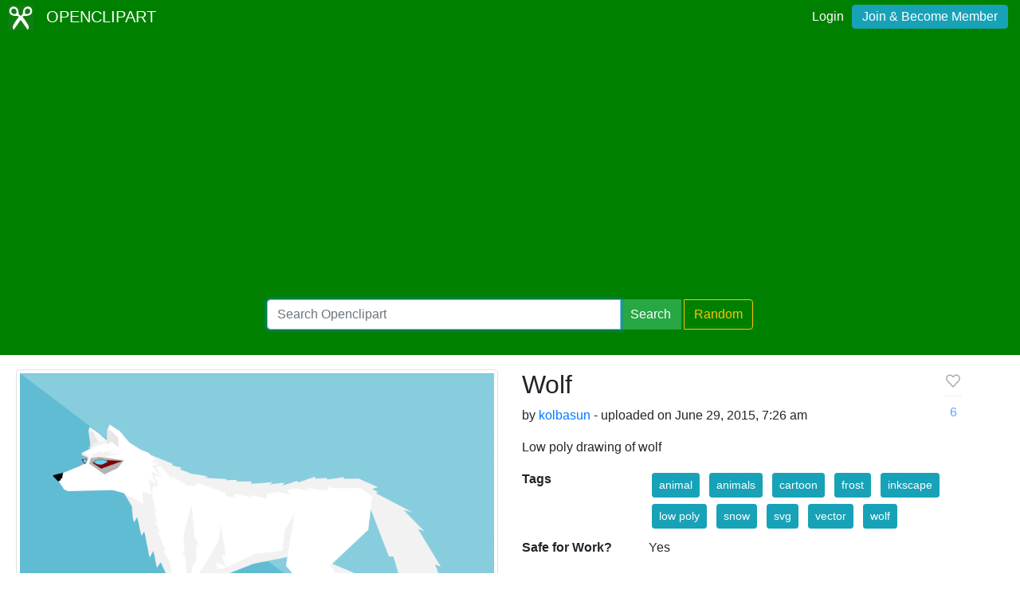

--- FILE ---
content_type: text/html; charset=utf-8
request_url: https://www.google.com/recaptcha/api2/aframe
body_size: 268
content:
<!DOCTYPE HTML><html><head><meta http-equiv="content-type" content="text/html; charset=UTF-8"></head><body><script nonce="DbXL_-3A19ya1MN2wzEYhQ">/** Anti-fraud and anti-abuse applications only. See google.com/recaptcha */ try{var clients={'sodar':'https://pagead2.googlesyndication.com/pagead/sodar?'};window.addEventListener("message",function(a){try{if(a.source===window.parent){var b=JSON.parse(a.data);var c=clients[b['id']];if(c){var d=document.createElement('img');d.src=c+b['params']+'&rc='+(localStorage.getItem("rc::a")?sessionStorage.getItem("rc::b"):"");window.document.body.appendChild(d);sessionStorage.setItem("rc::e",parseInt(sessionStorage.getItem("rc::e")||0)+1);localStorage.setItem("rc::h",'1765429915385');}}}catch(b){}});window.parent.postMessage("_grecaptcha_ready", "*");}catch(b){}</script></body></html>

--- FILE ---
content_type: text/css
request_url: https://openclipart.org/assets/css/style.css?v=1765429913
body_size: 2798
content:
/** @todo @rejon 2020-01-28 keep nuking this down */


.story {
	font-size: 24pt;
	padding: 0 2em;
}

/* textarea {
	white-space: pre-line;
} */


.story img {
	margin: auto;
	display: block;
	width: 50%;
}

.story h2 {
	text-align: center;
	font-size: 24pt !important;
	padding: 1em 0 2em 0;
}

#donate input {

	border: none !important;
	background: none !important;
}


#submitpage {
	margin-bottom: 4em;
}


#footer h4 {
  padding: 1.8em 0 1em 0;
	font-weight:normal;
}

#footer a,
#footer a:visited, #footer a:active, #footer a:link, #footer a {
  text-decoration: none;
}

#footer a:hover {
  opacity: 0.8;
}

.gallery {
display: grid;
grid-template-rows: auto;
grid-template-columns: repeat(4, calc(25vw - 2.5em));
grid-row-gap: 2em;
grid-column-gap: 2em;
}

.gallery.has-ads .gallery-ads {
grid-column: 1;
grid-row: 1 / 4;
}

.gallery .artwork {
	text-align: center;
	align-self: center;
	position: relative;
}
.gallery .artwork .clipart_issue:after {
    content:"";
    display: block;
    height: 100%;
    position: absolute;
    top: 0;
    left: 0;
    width: 100%;
    background-color: rgba(255, 255, 255, .7);
}

.gallery .artwork img {
	max-width: 100%;
	max-height: 25vw;
}


#paginator {
	margin: 2em 0 0 0;
	text-align: center;
}


#discussion {
	clear: both;
}
/* NEW 2019-07 */

#alert {
  background-color: deeppink;
  color: white;
  padding: 8px;
  text-align: center;
}

#alert a {
  color: white;
}

#alert a:hover {
  filter: invert(100%);
  text-decoration: none;
}

#auto-typography-title {
  text-transform: ucfirst;
}


.ucfirst {
  text-transform:capitalize;
}

.lost-password {
	text-align: left;
	font-size: .9em;
}

#logged {
    color: #FFF;
    font-size: 9pt;
    text-align: right;
    padding: 14px 20px 20px 10px;
}
#logged a {
	font-weight: normal;
}
#logged b { color: #FFF; margin:0 5px 0 5px;}
#logged a:link, #logged a:visited { color: #FFF; margin:0 5px 3px 5px; font-size:12pt; line-height: 12pt;}
#logged a:hover, #logged a:active { text-decoration: underline; }

#upload-menu {
    color: #FFF;
    font-size: 9pt;
    text-align: right;
    padding: 14px 20px 20px 10px;
}

#upload-menu a:link, #upload-menu a:visited { color: #FFF; margin:0 5px 0 5px;}
#upload-menu a:hover, #upload-menu a:active { text-decoration: none; }


#logged a#uploadshare {
	line-height: 10pt;
}
#logged a#uploadshare:hover {
   text-decoration: none;
   border-bottom: none;
}


#content {
   padding: 18px 20px;
}

#content h2 img { 
  position: relative; 
  top: 3px; 
}

#content img {
    max-width: 100%;
}


.wrapper table {
    width: 100%;
}
table td.metric {
    width: 50%;
    font-weight: bold;
}

table td.number {
    width: 50%;
    text-align: right;
}

table td.heading
{
    width: 33%;
    font-weight: normal;
    color: #444;
}

.wrapper table td {
  padding: 0;
  margin: 0;
}




/*https://openclipart.org/may-clipart-be-used-comparison CSS for the widget use-comparison (id 2145) */
table#comparison {
   border: 1px solid gray;
   border-collapse:collapse;
}

table#comparison th {
    text-align: left;
   background-color: #eee;
}


table#comparison td {
   padding: 4px;
   background-color: #eee;
   height: 36px;
}

table#comparison td,
table#comparison tr {
   border: 1px solid gray;
}

table#comparison td.commercial {
   background-color: #74d216;
}

table#comparison td.non-commercial {
   background-color: #729fcf;
}

table#comparison td.commercial,
table#comparison td.non-commercial {
   width: 15%;
}

#developers table {
    border: 1px solid black;
    margin: 8px 0;
    border-collapse: collapse;
    width: 100%;

}

#developers table td.api-name,
#developers table td.api-url {
    width: 50%;
}

#developers tr,
#developers td {
    padding: 8px;
    border: 1px solid black;
}





#footer {
  background-color: green;
  text-align: center;
  color: white;
}

#footer a:visited,
#footer a:active,
#footer a:link,
#footer a {
  color: white;
  text-decoration: underline;
}

#footer #love {
	padding-top: 1rem;
}
#footer #links {
	padding-bottom: 1rem;
}

#footer #links a {
	padding: 0.2rem;
}


#header {
    background-color: green;
    overflow: auto;
    padding: 0px 10px;
}

@media (min-width: 576px) {
	#header {
		text-align: center;
	}
}
#header #logo img { width: 32px; }
#header #logo a { display: block; overflow: auto; }

#logo {
    margin: 0;
    padding: 0;
    top: 0;
    left: 11px;
    color: #FFF;
		/*font-size: 1.5rem;
		 font-weight: bold;
		line-height: 2rem;
		*/
}

#header #logo span {
	margin-left: .5em
}

#header #logo a:link, #logo a:visited { color: #FFF; text-decoration: none;}

#header #logged { padding: 0px; line-height: 44px; position: relative; }

#mainnav li.launchpad { width: 100%; border-top: 1px solid #cccccc; }

#main-menu {
	overflow: auto;
	padding-top: 1em;
	padding-bottom: 1em;
  background-color: green;
}
#main-menu li a:link,
#main-menu li a:visited {
    border-right: 1px solid #CCCCCC;
    color: #2E3436;
    display: block;
    font-size: 14pt;
    padding: 0 0.62em;
    text-decoration: none;
    line-height: 46px;
    text-align: center;
}


#search .mb-3 {
	margin-top: 1rem!important;
	margin-bottom: 1rem!important;
}


#browse {
	margin-top: 2rem;
}

.alert-fixed {
    position: fixed !important;
    top: 5px;
    left: 5px;
    width: 96%;
    z-index:9999;
    border-radius:0px
}

/* ADS */

.horizontal-ad {
	margin: 2em 0;
}

ins {
	text-align: center;
}

.ad-detail {
	margin: 2em auto;
}

ins.home-ad, ins.search-ad {
	margin-top: 0;
}


.fav-button .fav-heart {
	fill: var(--white);
	stroke: var(--gray);
}

.fav-button.is_faved .fav-heart svg,
.fav-button .fav-heart:hover svg {
	fill: var(--red);
	stroke: var(--red);
}

.btn.fav-button  {
	padding: 0
}

.fav-button hr {
	margin: .5em 0;
}

.media-comment {
	margin: 1em 0;
	border-bottom: 1px solid rgba(0,0,0,.1);
}

.new-comment {
  animation: highlight 1000ms ease-out;
}

@keyframes highlight {
  0% {
    background-color: highlight;
  }
  100 {
    background-color: white;
  }
}

.deleted-comment {
  animation: fadeout 1000ms ease-out;
	display:none;
}

@keyframes fadeout {
  0% {
    background-color: #f8d7da;
  }
  100 {
    background-color: white;
  }
}

/*
 * bootstrap-tagsinput v0.8.0
 *
 */

.bootstrap-tagsinput {
  background-color: #fff;
  border: 1px solid #ccc;
  box-shadow: inset 0 1px 1px rgba(0, 0, 0, 0.075);
  display: inline-block;
  padding: 4px 6px;
  color: #555;
  vertical-align: middle;
  border-radius: 4px;
  width: 100%;
  line-height: 22px;
  cursor: text;
}
.bootstrap-tagsinput input {
  border: none;
  box-shadow: none;
  outline: none;
  background-color: transparent;
  padding: 0 6px;
  margin: 0;
  width: auto;
  max-width: inherit;
}
.bootstrap-tagsinput.form-control input::-moz-placeholder {
  color: #777;
  opacity: 1;
}
.bootstrap-tagsinput.form-control input:-ms-input-placeholder {
  color: #777;
}
.bootstrap-tagsinput.form-control input::-webkit-input-placeholder {
  color: #777;
}
.bootstrap-tagsinput input:focus {
  border: none;
  box-shadow: none;
}
.bootstrap-tagsinput .badge {
  margin: 2px 2px;
  padding:5px 8px;
}
.bootstrap-tagsinput .badge [data-role="remove"] {
  margin-left: 8px;
  cursor: pointer;
}
.bootstrap-tagsinput .badge [data-role="remove"]:after {
  content: "×";
  padding: 0px 4px;
  background-color:rgba(0, 0, 0, 0.1);
  border-radius:50%;
  font-size:13px
}
.bootstrap-tagsinput .badge [data-role="remove"]:hover:after {

  background-color:rgba(0, 0, 0, 0.62);}
.bootstrap-tagsinput .badge [data-role="remove"]:hover:active {
  box-shadow: inset 0 3px 5px rgba(0, 0, 0, 0.125);
}

.tt-menu {
    position: absolute;
    top: 100%;
    left: 0;
    z-index: 1000;
    display: none;
    float: left;
    min-width: 160px;
    padding: 5px 0;
    margin: 2px 0 0;
    list-style: none;
    font-size: 14px;
    background-color: #ffffff;
    border: 1px solid #cccccc;
    border: 1px solid rgba(0, 0, 0, 0.15);
    border-radius: 4px;
    -webkit-box-shadow: 0 6px 12px rgba(0, 0, 0, 0.175);
    box-shadow: 0 6px 12px rgba(0, 0, 0, 0.175);
    background-clip: padding-box;
    cursor: pointer;
}

.tt-suggestion {
    display: block;
    padding: 3px 20px;
    clear: both;
    font-weight: normal;
    line-height: 1.428571429;
    color: #333333;
    white-space: nowrap;
}

.tt-suggestion:hover,
.tt-suggestion:focus {
  color: #ffffff;
  text-decoration: none;
  outline: 0;
  background-color: #428bca;
}

@media (max-width: 960px) {
  .clipart-detail-meta {
    margin-top: 1em;
  } 
}